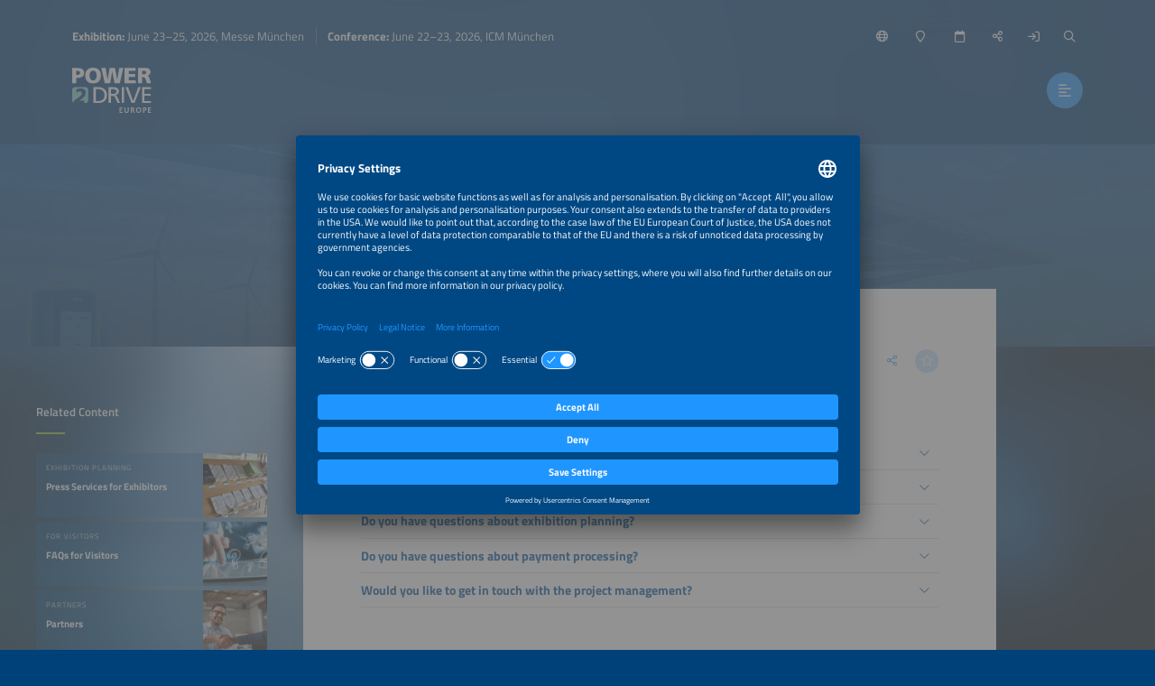

--- FILE ---
content_type: text/html;charset=UTF-8
request_url: https://www.powertodrive.de/contact/exhibitors
body_size: 13057
content:
<!DOCTYPE html>
<html lang="en">
	<head data-method="GET">
		<meta charset="UTF-8">
		
		<link rel="alternate" href="/kontakt/aussteller?lang=de" hreflang="de" />
		<title>Contact for exhibitors</title>
		
		
		<meta name="viewport" content="width=device-width, user-scalable=no, initial-scale=1.0, maximum-scale=1.0, minimum-scale=1.0">
		<meta http-equiv="X-UA-Compatible" content="ie=edge">
		
		<meta name="title" content="Your contacts at a glance">
		
		
		
		<meta name="robots" content="noindex, follow">
		
		<link rel="canonical" href="https://www.thesmartere.de/contact/exhibitors">
		
		<meta property="og:url" content="https://www.powertodrive.de/contact/exhibitors" />
		<meta property="og:type" content="website" />
		<meta property="og:title" content="Your contacts at a glance" />
		
		<meta property="og:image" content="https://www.powertodrive.de/media/image/692d70df1e1e582c1e29bc34/750" />
		<meta property="og:locale" content="en" />
		
		<link rel="shortcut icon" href="/favicon.ico" type="image/x-icon; charset=binary" />
		<link rel="icon" href="/favicon.ico" type="image/x-icon; charset=binary" />
		
		<link rel="stylesheet" type="text/css" href="/vendor/fontawesome-pro-6.4.2-web/css/all.min.css" />
		<link rel="stylesheet" type="text/css" href="/webjars/datetimepicker/build/jquery.datetimepicker.min.css" />
		<link rel="stylesheet" type="text/css" href="/webjars/toastify-js/1.12.0/src/toastify.css" />
		
		
		
				
		
		
		<link rel="stylesheet" type="text/css" href="/css/5f53aae736053c166b3950f9.css" />
		
		
		
		
		
		
		
		
		
		
		
		
		<script src="/js/vendor.js"></script>
		<script src="/wc/js/default.js" ></script>
		
		
		
		
		
		
		
		
		
		
		
		
		
		
		
		
		
		
		
		
		
		
		
		
		
		<script src="/js/all.js"></script>
		
		<script src="/vendor/friendly-captcha/widget.module.min.js" async defer></script>
		<script src="/vendor/friendly-captcha/widget.min.js" async defer></script>
		
		
		
		<link rel="preconnect" href="//api.usercentrics.eu">
		<link rel="preconnect" href="//privacy-proxy.usercentrics.eu">
		<link rel="preload" href="//app.usercentrics.eu/browser-ui/latest/loader.js" as="script">
		<link rel="preload" href="//privacy-proxy.usercentrics.eu/latest/uc-block.bundle.js" as="script">
		<script id="usercentrics-cmp" data-settings-id="Exj7mVtGNucoFP" src="https://app.usercentrics.eu/browser-ui/latest/loader.js" async></script>
		<script type="application/javascript" src="https://privacy-proxy.usercentrics.eu/latest/uc-block.bundle.js"></script>
		<script>
			uc.deactivateBlocking([ '87JYasXPF' ]);
		</script>
	
		
		
		<!-- Google Tag Manager -->
<script>(function(w,d,s,l,i){w[l]=w[l]||[];w[l].push({'gtm.start':
new Date().getTime(),event:'gtm.js'});var f=d.getElementsByTagName(s)[0],
j=d.createElement(s),dl=l!='dataLayer'?'&l='+l:'';j.async=true;j.src=
'https://www.googletagmanager.com/gtm.js?id='+i+dl;f.parentNode.insertBefore(j,f);
})(window,document,'script','dataLayer','GTM-N2SCGXC');</script>
<!-- End Google Tag Manager --> 
	
		
		
		<script>
  (function (sCDN, sCDNProject, sCDNWorkspace, sCDNVers) {
    if (
      window.localStorage !== null &&
      typeof window.localStorage === "object" &&
      typeof window.localStorage.getItem === "function" &&
      window.sessionStorage !== null &&
      typeof window.sessionStorage === "object" &&
      typeof window.sessionStorage.getItem === "function"
    ) {
      sCDNVers =
        window.sessionStorage.getItem("jts_preview_version") ||
        window.localStorage.getItem("jts_preview_version") ||
        sCDNVers;
    }
    window.jentis = window.jentis || {};
    window.jentis.config = window.jentis.config || {};
    window.jentis.config.frontend = window.jentis.config.frontend || {};
    window.jentis.config.frontend.cdnhost =
      sCDN + "/get/" + sCDNWorkspace + "/web/" + sCDNVers + "/";
    window.jentis.config.frontend.vers = sCDNVers;
    window.jentis.config.frontend.env = sCDNWorkspace;
    window.jentis.config.frontend.project = sCDNProject;
    window._jts = window._jts || [];
    var f = document.getElementsByTagName("script")[0];
    var j = document.createElement("script");
    j.async = true;
    j.src = window.jentis.config.frontend.cdnhost + "rjsn8r.js";
    f.parentNode.insertBefore(j, f);
  })("https://pyhyy3.powertodrive.de","powertodrive-de","live", "_");

  _jts.push({ track: "pageview" });
  _jts.push({ track: "submit" });
</script> 
	
	</head>
	
	<body style="background-image:url(/wc/website/background);"
		data-website="5f53aae736053c166b3950f9"
		data-gtm-id="GTM-5PFFDHQ"
		data-onboarding-url="/login/onboarding"
		data-onboarding-init="false"
		data-favourites-size="0"
		data-favourites-size-current-size="0">
		
		
		
		<!-- Google Tag Manager (noscript) -->
<noscript><iframe src="https://www.googletagmanager.com/ns.html?id=GTM-N2SCGXC"
height="0" width="0" style="display:none;visibility:hidden"></iframe></noscript>
<!-- End Google Tag Manager (noscript) --> 
	
		<div class="context-sensitivity"></div>
		
			<header class="header sticky sticky-visible">
			
			<div class="data">
				
			<ul class="inline nomargin slogan hidden-sticky">
				<li><b>Exhibition:</b> June 23–25, 2026, Messe München</li>
				<li><b>Conference:</b> June 22–23, 2026, ICM München</li>
			</ul>
		
				
			<ul class="inline nomargin service-nav">
				
				<li class="service-nav-language">
					<a href="#" data-href="/servicenav/language/content/5fcf30a59f564876b130519f" title="Change Language"><i class="far fa-globe"></i><span class="hidden-sticky">English</span></a>
				</li>
				
				
				<li class="service-nav-venue">
					<a href="#" data-href="/servicenav/venue" title="Venue"><i class="far fa-map-marker"></i><span class="hidden-sticky">Venue</span></a>
				</li>
				<li class="service-nav-date">
					<a href="#" data-href="/servicenav/date" title="Date"><i class="far fa-calendar"></i><span class="hidden-sticky">Date</span></a>
				</li>
				<li class="service-nav-share">
					<a href="#" data-href="/servicenav/share/content/5fcf30a59f564876b130519f" title="Share"><i class="far fa-share-alt"></i><span class="hidden-sticky">Share</span></a>
				</li>
				
				<li class="service-nav-separator service-nav-login">
					<a href="/login" title="Login"><i class="far fa-sign-in"></i><span class="hidden-sticky">Login</span></a>
				</li>
				
				<li class="service-nav-separator service-nav-search">
					<a href="#" data-href="/servicenav/fulltextsearch" title="Search"><i class="far fa-search"></i><span class="hidden-sticky">Search</span></a>
				</li>
				<li class="service-nav-partof">
					<img src="/wc/website/logo/partof" alt="" />
				</li>
			</ul>
		
				
			<div class="logo">
				<a href="/home"><img src="/wc/website/logo" alt="" /></a>
			</div>
		
				<nav class="main-nav-container">
					
			<ul class="inline nomargin main-nav">
				<li class="has-sub">
					<a href="/for-visitors">For Visitors</a>
					<div class="sub">
						<div class="sub-data">
							<div class="sub-info">
								<p>Find everything you need to organize your visit of Power2Drive Europe.</p>
								<a href="/tl/for-visitors" class="btn">For Visitors</a>
							</div>
							<div class="sub-nav">
								<div class="sub-section-container">
									
			<div class="sub-section self">
				<p><a href="/for-visitors"><span>For Visitors</span><i class="fal fa-arrow-right"></i></a></p>
			</div>
			<div class="sub-section has-sub">
				
				<p><a href="/tl/for-visitors"><span>Exhibition</span><i class="fal fa-arrow-right"></i></a></p>
				<ul class="unstyled nomargin">
					<li>
						<a href="/exhibition-quick-facts">Exhibition Quick Facts<i class="fal fa-arrow-right"></i></a>
					</li>
					<li>
						<a href="/exhibitorlist">Exhibitor List<i class="fal fa-arrow-right"></i></a>
					</li>
					<li>
						<a href="/exhibition-segments">Exhibition Segments<i class="fal fa-arrow-right"></i></a>
					</li>
					<li>
						<a href="/parallel-events">Parallel Events<i class="fal fa-arrow-right"></i></a>
					</li>
					<li>
						<a href="/partners">Partners<i class="fal fa-arrow-right"></i></a>
					</li>
					<li>
						<a href="/home#s68e3d1e7e40c0d258a0dcbce">Sponsors<i class="fal fa-arrow-right"></i></a>
					</li>
					<li>
						<a href="/sustainability/for-visitors">Sustainability<i class="fal fa-arrow-right"></i></a>
					</li>
				</ul>
			</div>
			<div class="sub-section has-sub">
				<p class="no-link">Organization</p>
				
				<ul class="unstyled nomargin">
					<li>
						<a href="/exhibition-halls">Exhibition Site Plan<i class="fal fa-arrow-right"></i></a>
					</li>
					<li>
						<a href="/tickets">Tickets<i class="fal fa-arrow-right"></i></a>
					</li>
					<li>
						<a href="/delegation-service">Delegations<i class="fal fa-arrow-right"></i></a>
					</li>
					<li>
						<a href="/for-visitors/faq">Visitors FAQ<i class="fal fa-arrow-right"></i></a>
					</li>
					<li>
						<a href="/travel-services">Travel Services<i class="fal fa-arrow-right"></i></a>
					</li>
				</ul>
			</div>
			<div class="sub-section has-sub">
				
				<p><a href="/accompanying-program"><span>Accompanying Program</span><i class="fal fa-arrow-right"></i></a></p>
				<ul class="unstyled nomargin">
					<li>
						<a href="/accompanying-program/power-to-drive-forum">Power2Drive Forum<i class="fal fa-arrow-right"></i></a>
					</li>
					<li>
						<a href="/accompanying-program/the-smarter-e-forum">The smarter E Forum<i class="fal fa-arrow-right"></i></a>
					</li>
					<li>
						<a href="/accompanying-program/special-exhibit-renewables-24-7">Special Exhibit Renewables 24/7<i class="fal fa-arrow-right"></i></a>
					</li>
					<li>
						<a href="/accompanying-program/bidirectional-charging">The Bidirectional Zone<i class="fal fa-arrow-right"></i></a>
					</li>
					<li>
						<a href="/accompanying-program/test-drive">Test Drive<i class="fal fa-arrow-right"></i></a>
					</li>
					<li>
						<a href="/accompanying-program/award-ceremony">AWARD Ceremony<i class="fal fa-arrow-right"></i></a>
					</li>
				</ul>
			</div>
			<div class="sub-section has-sub">
				<p class="no-link">Topics</p>
				
				<ul class="unstyled nomargin">
					<li>
						<a href="/for-visitors/interbattery-showcase">Battery Production<i class="fal fa-arrow-right"></i></a>
					</li>
					<li>
						<a href="/for-visitors/solar-storage-emobility-smartly-combined">Solar, Storage &amp; E-mobility<i class="fal fa-arrow-right"></i></a>
					</li>
					<li>
						<a href="/for-visitors/utilities">Utilities<i class="fal fa-arrow-right"></i></a>
					</li>
					<li>
						<a href="/for-visitors/start-ups">Start-ups<i class="fal fa-arrow-right"></i></a>
					</li>
				</ul>
			</div>
			<div class="sub-section has-sub">
				<p class="no-link">Services</p>
				
				<ul class="unstyled nomargin">
					<li>
						<a href="/tl/the-smarter-e-job-portal">Online Job Portal<i class="fal fa-arrow-right"></i></a>
					</li>
					<li>
						<a href="/about-the-smarter-e-digital">The smarter E Digital<i class="fal fa-arrow-right"></i></a>
					</li>
				</ul>
			</div>
		
								</div>
								
							</div>
						</div>
					</div>
				</li>
				<li class="has-sub">
					<a href="/conference">Conference</a>
					<div class="sub">
						<div class="sub-data">
							<div class="sub-info">
								<p>Discover the conference program and organize your participation.</p>
								<a href="/tl/conference" class="btn">Conference</a>
							</div>
							<div class="sub-nav">
								<div class="sub-section-container">
									
			<div class="sub-section self">
				<p><a href="/conference"><span>Conference</span><i class="fal fa-arrow-right"></i></a></p>
			</div>
			<div class="sub-section has-sub">
				
				<p><a href="/tl/conference"><span>Conference</span><i class="fal fa-arrow-right"></i></a></p>
				<ul class="unstyled nomargin">
					<li>
						<a href="/conference-quick-facts">Conference Quick Facts<i class="fal fa-arrow-right"></i></a>
					</li>
					<li>
						<a href="/four-conferences-one-ticket">Parallel Events<i class="fal fa-arrow-right"></i></a>
					</li>
					<li>
						<a href="/conference/committee">Conference Committee<i class="fal fa-arrow-right"></i></a>
					</li>
				</ul>
			</div>
			<div class="sub-section has-sub">
				<p class="no-link">Program</p>
				
				<ul class="unstyled nomargin">
					<li>
						<a href="/conference/call-for-abstracts">Call for Abstracts<i class="fal fa-arrow-right"></i></a>
					</li>
					<li>
						<a href="/conference-program-available-soon">Conference Program<i class="fal fa-arrow-right"></i></a>
					</li>
					<li>
						<a href="/accompanying-program/award-ceremony">AWARD Ceremony<i class="fal fa-arrow-right"></i></a>
					</li>
					<li>
						<a href="/accompanying-program/side-event-midsummer-bbq">Midsummer BBQ<i class="fal fa-arrow-right"></i></a>
					</li>
				</ul>
			</div>
			<div class="sub-section has-sub">
				<p class="no-link">Organization</p>
				
				<ul class="unstyled nomargin">
					<li>
						<a href="/ticketshop-closed?lang=en#rebc073a97e74">Tickets<i class="fal fa-arrow-right"></i></a>
					</li>
					<li>
						<a href="/travel-services">Travel Services<i class="fal fa-arrow-right"></i></a>
					</li>
				</ul>
			</div>
		
								</div>
								
							</div>
						</div>
					</div>
				</li>
				<li class="has-sub">
					<a href="/for-exhibitors">For Exhibitors</a>
					<div class="sub">
						<div class="sub-data">
							<div class="sub-info">
								<p>Everything you need for a successful exhibition participation – from application options to organizing and planning your exhibition appearance.</p>
								<a href="/tl/for-exhibitors" class="btn">For Exhibitors</a>
							</div>
							<div class="sub-nav">
								<div class="sub-section-container">
									
			<div class="sub-section self">
				<p><a href="/for-exhibitors"><span>For Exhibitors</span><i class="fal fa-arrow-right"></i></a></p>
			</div>
			<div class="sub-section has-sub">
				<p class="no-link">Exhibition</p>
				
				<ul class="unstyled nomargin">
					<li>
						<a href="/exhibition-quick-facts">Exhibition Quick Facts<i class="fal fa-arrow-right"></i></a>
					</li>
					<li>
						<a href="/exhibition-segments">Exhibition Segments<i class="fal fa-arrow-right"></i></a>
					</li>
					<li>
						<a href="/exhibition-halls">Exhibition Site Plan<i class="fal fa-arrow-right"></i></a>
					</li>
					<li>
						<a href="/parallel-events">Parallel Events<i class="fal fa-arrow-right"></i></a>
					</li>
					<li>
						<a href="/upcoming-exhibition-dates">Preview Exhibition Dates<i class="fal fa-arrow-right"></i></a>
					</li>
					<li>
						<a href="/sustainability/for-exhibitors">Sustainability<i class="fal fa-arrow-right"></i></a>
					</li>
				</ul>
			</div>
			<div class="sub-section has-sub">
				
				<p><a href="/tl/for-exhibitors"><span>Become an Exhibitor</span><i class="fal fa-arrow-right"></i></a></p>
				<ul class="unstyled nomargin">
					<li>
						<a href="/for-exhibitors/application">Application <i class="fal fa-arrow-right"></i></a>
					</li>
					<li>
						<a href="/tl/cost-calculator">Cost Calculator<i class="fal fa-arrow-right"></i></a>
					</li>
					<li>
						<a href="/for-exhibitors/membership-program">Membership Program<i class="fal fa-arrow-right"></i></a>
					</li>
					<li>
						<a href="/become-exhibitor/joint-booths">Joint Booths<i class="fal fa-arrow-right"></i></a>
					</li>
					<li>
						<a href="/for-exhibitors/start-ups">Start-ups<i class="fal fa-arrow-right"></i></a>
					</li>
					<li>
						<a href="/for-exhibitors/test-drive">Test Drive<i class="fal fa-arrow-right"></i></a>
					</li>
				</ul>
			</div>
			<div class="sub-section has-sub">
				
				<p><a href="https://www.powertodrive.de/for-exhibitors#s67d97a6f931c9e177613eb4c"><span>Exhibition Planning</span><i class="fal fa-arrow-right"></i></a></p>
				<ul class="unstyled nomargin">
					<li>
						<a href="/exhibitor-cockpit">Exhibitor Cockpit<i class="fal fa-arrow-right"></i></a>
					</li>
					<li>
						<a href="/for-exhibitors/schedule-checklist">Schedule &amp; Checklist<i class="fal fa-arrow-right"></i></a>
					</li>
					<li>
						<a href="/exhibition-planning/services-and-information">Services &amp; Information<i class="fal fa-arrow-right"></i></a>
					</li>
					<li>
						<a href="/for-exhibitors/faq">Exhibitor FAQ<i class="fal fa-arrow-right"></i></a>
					</li>
					<li>
						<a href="/travel-services">Travel Services<i class="fal fa-arrow-right"></i></a>
					</li>
					<li>
						<a href="/for-exhibitors/solicitation-warning">Solicitation Warning<i class="fal fa-arrow-right"></i></a>
					</li>
				</ul>
			</div>
			<div class="sub-section has-sub">
				<p class="no-link">Exhibition Marketing</p>
				
				<ul class="unstyled nomargin">
					<li>
						<a href="/for-exhibitors/sponsorships-marketing">Sponsorships &amp; Marketing<i class="fal fa-arrow-right"></i></a>
					</li>
					<li>
						<a href="/exhibition-planning/press-services">Press Services<i class="fal fa-arrow-right"></i></a>
					</li>
					<li>
						<a href="/for-exhibitors/job-portal">Publish Job Offers<i class="fal fa-arrow-right"></i></a>
					</li>
				</ul>
			</div>
			<div class="sub-section">
				
				<p><a href="/for-exhibitors/awards"><span>AWARD</span><i class="fal fa-arrow-right"></i></a></p>
				
			</div>
			<div class="sub-section">
				
				<p><a href="/global-events"><span>Global Events</span><i class="fal fa-arrow-right"></i></a></p>
				
			</div>
		
								</div>
								
							</div>
						</div>
					</div>
				</li>
				<li class="has-sub">
					<a href="/news-press">News &amp; Press</a>
					<div class="sub">
						<div class="sub-data">
							<div class="sub-info">
								<p>From market trends and industry news to media assets – we&apos;ve got you covered.</p>
								<a href="/tl/news-press" class="btn">News &amp; Press Area</a>
							</div>
							<div class="sub-nav">
								<div class="sub-section-container">
									
			<div class="sub-section self">
				<p><a href="/news-press"><span>News &amp; Press</span><i class="fal fa-arrow-right"></i></a></p>
			</div>
			<div class="sub-section has-sub">
				
				<p><a href="/press"><span>Press</span><i class="fal fa-arrow-right"></i></a></p>
				<ul class="unstyled nomargin">
					<li>
						<a href="/press-releases">Press Releases<i class="fal fa-arrow-right"></i></a>
					</li>
					<li>
						<a href="/exhibitor-press-kits">Exhibitor Press Kits<i class="fal fa-arrow-right"></i></a>
					</li>
					<li>
						<a href="/press/press-pictures">Press Pictures<i class="fal fa-arrow-right"></i></a>
					</li>
					<li>
						<a href="/press/market-graphics">Market Graphics<i class="fal fa-arrow-right"></i></a>
					</li>
					<li>
						<a href="/post-show-report/download">Post Show Report<i class="fal fa-arrow-right"></i></a>
					</li>
					<li>
						<a href="/press/logos-and-banners">Logos &amp; Banners<i class="fal fa-arrow-right"></i></a>
					</li>
				</ul>
			</div>
			<div class="sub-section has-sub">
				<p class="no-link">Industry Knowledge</p>
				
				<ul class="unstyled nomargin">
					<li>
						<a href="/news">All News<i class="fal fa-arrow-right"></i></a>
					</li>
					<li>
						<a href="/market-trends">Market Trends<i class="fal fa-arrow-right"></i></a>
					</li>
					<li>
						<a target="_blank" 
								href="https://www.thesmartere.com/media-center?query=%7B%22page%22%3A1%2C%22menuPageId%22%3A%22647726ea4f4bde318e08d562%22%2C%22menuPageTypes%22%3A%5B%2264dc5e93fe07b97025237242%22%5D%2C%22mediaCenterContentTypes%22%3A%5B%22PUBLICATION%22%5D%2C%22term%22%3A%22%22%2C%22sortBy%22%3A%22DATE%22%2C%22sortDirection%22%3A%22DESC%22%7D">Publications<i class="fal fa-arrow-right"></i></a>
					</li>
					<li>
						<a href="https://www.powertodrive.de/news-press#s5fc4d5e8c29e06687d5f6e67">Webinars<i class="fal fa-arrow-right"></i></a>
					</li>
					<li>
						<a href="/the-smarter-e-podcast-episodes">Podcast<i class="fal fa-arrow-right"></i></a>
					</li>
				</ul>
			</div>
			<div class="sub-section">
				
				<p><a href="/newsletter-registration"><span>Newsletter</span><i class="fal fa-arrow-right"></i></a></p>
				
			</div>
		
								</div>
								
							</div>
						</div>
					</div>
				</li>
				<li>
					<a href="/the-smarter-e-login">Login Area</a>
					<div class="sub">
						<div class="sub-data">
							<div class="sub-info">
								<p>Save exhibitors and events to your list of favorites, access exclusive content and customize your online experience.</p>
								<a href="/tl/login/overview" class="btn">My Overview</a>
							</div>
							<div class="sub-nav">
								
								
							</div>
						</div>
					</div>
				</li>
			</ul>
		
					<a href="#" class="btn nav-trigger"><i class="far fa-align-left"></i></a>
				</nav>
				
			
		
			</div>
		</header>
			
			<div class="content content-header-detail website-key-visual-header">
			<!--
				Hero image is optional. 
			-->
			<div class="content-header-detail-hero" 
					style="background-image: url(/media/image/5f7ef21fbe097b59484594b2/2000); background-position: 46% 47%;">
				
			</div>
		</div>
			<div class="content content-detail content-detail-default">
				<div class="content-detail-related">
			<div class="content-data">
				
					
			
				<span class="h4">Related Content</span>
				
				<div class="teaser-container teaser-container-condensed teaser-container-related">
					<div class="teaser-slider">
						
							<a href="/exhibition-planning/press-services" 
								class="teaser">
								<div class="teaser-data">
									<div class="teaser-header">
			<div class="teaser-header-intro">
				<span class="h2">Exhibition Planning</span>
				<ul class="inline nomargin teaser-header-icons">
					
					
					
					
					
					
					<li class="teaser-icon-favorite">
						<span class="teaser-link favourite-link btn btn-light favourite-link-unavailable favourite-link-off"
							  data-content-id="620258f46b094d0ddf15c94e" title="Save/Unmark Favorite">
							<i class="fa-star far"></i>
						</span></li>
				</ul>
			</div>
			<span class="h1">Press Services for Exhibitors</span>
		</div>
									<div class="teaser-image lazyload teaser-image-unspecific" data-bg="/media/image/5f993cd3f79baf0c036ff8e4/500"
				style="background-position: 57% 67%;">
			
			

			
		</div>
								</div>
								<div class="teaser-hover">
									<div class="teaser-meta">
			<div class="teaser-meta-base">
				
				
			</div>
			
		</div>
									<div class="teaser-text">
			<div class="teaser-text-base">
				
				<p class="teaser-text-teaser">
					
						The smarter E Europe offers exhibitors various services and opportunities to connect to members of the press.
					
				</p>
				
				
			</div>
			
		</div>
								</div>
								
							</a>
						
						
							<a href="/for-visitors/faq" 
								class="teaser">
								<div class="teaser-data">
									<div class="teaser-header">
			<div class="teaser-header-intro">
				<span class="h2">For Visitors</span>
				<ul class="inline nomargin teaser-header-icons">
					
					
					
					
					
					
					<li class="teaser-icon-favorite">
						<span class="teaser-link favourite-link btn btn-light favourite-link-unavailable favourite-link-off"
							  data-content-id="6482d3b1ed718e2fe99951b4" title="Save/Unmark Favorite">
							<i class="fa-star far"></i>
						</span></li>
				</ul>
			</div>
			<span class="h1">FAQs for Visitors</span>
		</div>
									<div class="teaser-image lazyload teaser-image-unspecific" data-bg="/media/image/5ff70c90dc32863d1f2a02c3/500"
				style="background-position: 50% 50%;">
			
			

			
		</div>
								</div>
								<div class="teaser-hover">
									<div class="teaser-meta">
			<div class="teaser-meta-base">
				
				
			</div>
			
		</div>
									<div class="teaser-text">
			<div class="teaser-text-base">
				
				<p class="teaser-text-teaser">
					
						Frequently asked questions get an answer here. 
					
				</p>
				
				
			</div>
			
		</div>
								</div>
								
							</a>
						
						
							<a href="/partners" 
								class="teaser">
								<div class="teaser-data">
									<div class="teaser-header">
			<div class="teaser-header-intro">
				<span class="h2">Partners</span>
				<ul class="inline nomargin teaser-header-icons">
					
					
					
					
					
					
					<li class="teaser-icon-favorite">
						<span class="teaser-link favourite-link btn btn-light favourite-link-unavailable favourite-link-off"
							  data-content-id="600064a419664b6436ee1177" title="Save/Unmark Favorite">
							<i class="fa-star far"></i>
						</span></li>
				</ul>
			</div>
			<span class="h1">Partners</span>
		</div>
									<div class="teaser-image lazyload teaser-image-unspecific" data-bg="/media/image/5f9ab95d796d492dd74f8e62/500"
				style="background-position: 50% 50%;">
			
			

			
		</div>
								</div>
								<div class="teaser-hover">
									<div class="teaser-meta">
			<div class="teaser-meta-base">
				
				
			</div>
			
		</div>
									<div class="teaser-text">
			<div class="teaser-text-base">
				
				<p class="teaser-text-teaser">
					
						We would like to sincerely thank the following companies for their support.
					
				</p>
				
				
			</div>
			
		</div>
								</div>
								
							</a>
						
						
							<a href="/upcoming-exhibition-dates" 
								class="teaser">
								<div class="teaser-data">
									<div class="teaser-header">
			<div class="teaser-header-intro">
				<span class="h2">Exhibition Info</span>
				<ul class="inline nomargin teaser-header-icons">
					
					
					
					
					
					
					<li class="teaser-icon-favorite">
						<span class="teaser-link favourite-link btn btn-light favourite-link-unavailable favourite-link-off"
							  data-content-id="5fad4b7a50042152f68cdaf7" title="Save/Unmark Favorite">
							<i class="fa-star far"></i>
						</span></li>
				</ul>
			</div>
			<span class="h1">Future Exhibition Dates </span>
		</div>
									<div class="teaser-image lazyload teaser-image-unspecific" data-bg="/media/image/5f928170b8b3c61e8312410d/500"
				style="background-position: 50% 50%;">
			
			

			
		</div>
								</div>
								<div class="teaser-hover">
									<div class="teaser-meta">
			<div class="teaser-meta-base">
				
				
			</div>
			
		</div>
									<div class="teaser-text">
			<div class="teaser-text-base">
				
				<p class="teaser-text-teaser">
					
						Here you will find the exhibition dates of the next years.
					
				</p>
				
				
			</div>
			
		</div>
								</div>
								
							</a>
						
						
							<a href="/news/exhibitor-releases" 
								class="teaser">
								<div class="teaser-data">
									<div class="teaser-header">
			<div class="teaser-header-intro">
				<span class="h2">Industry Insights</span>
				<ul class="inline nomargin teaser-header-icons">
					
					
					
					
					
					
					<li class="teaser-icon-favorite">
						<span class="teaser-link favourite-link btn btn-light favourite-link-unavailable favourite-link-off"
							  data-content-id="5fbd27c8b1d412675fce32dd" title="Save/Unmark Favorite">
							<i class="fa-star far"></i>
						</span></li>
				</ul>
			</div>
			<span class="h1">Exhibitor News &amp; Press Releases</span>
		</div>
									<div class="teaser-image lazyload teaser-image-unspecific" data-bg="/media/image/6306289a8f43a63af33d5036/500"
				style="background-position: 76% 76%;">
			
			

			
		</div>
								</div>
								<div class="teaser-hover">
									<div class="teaser-meta">
			<div class="teaser-meta-base">
				
				
			</div>
			
		</div>
									<div class="teaser-text">
			<div class="teaser-text-base">
				
				<p class="teaser-text-teaser">
					
						Get all the important news with the press releases from exhibitors of The smarter E Europe.
					
				</p>
				
				
			</div>
			
		</div>
								</div>
								
							</a>
						
						
							<a href="/parallel-events" 
								class="teaser">
								<div class="teaser-data">
									<div class="teaser-header">
			<div class="teaser-header-intro">
				<span class="h2">Event Info</span>
				<ul class="inline nomargin teaser-header-icons">
					
					
					
					
					
					
					<li class="teaser-icon-favorite">
						<span class="teaser-link favourite-link btn btn-light favourite-link-unavailable favourite-link-off"
							  data-content-id="5f621b443787fa6a7f35dd53" title="Save/Unmark Favorite">
							<i class="fa-star far"></i>
						</span></li>
				</ul>
			</div>
			<span class="h1">Parallel Events of The smarter E Europe</span>
		</div>
									<div class="teaser-image lazyload teaser-image-unspecific" data-bg="/media/image/65f4045bacdc7d7bea6ce55c/500"
				style="background-position: 51% 42%;">
			
			

			
		</div>
								</div>
								<div class="teaser-hover">
									<div class="teaser-meta">
			<div class="teaser-meta-base">
				
				
			</div>
			
		</div>
									<div class="teaser-text">
			<div class="teaser-text-base">
				
				<p class="teaser-text-teaser">
					
						The smarter E Europe is bringing together four exhibitions and conferences 
					
				</p>
				
				
			</div>
			
		</div>
								</div>
								
							</a>
						
					</div>
					<a href="#" class="teaser-nav teaser-nav-prev"><i class="far fa-chevron-left"></i></a>
					<a href="#" class="teaser-nav teaser-nav-next"><i class="far fa-chevron-right"></i></a>
				</div>
			
		
				
				
			
		
				
				
				
					
			
		
				
				
			
		
			</div>
		</div>
				<div class="content-detail-main">
			
			<div class="content-data">
				
			<div class="content-data-headline">
				
				<h1>Your contacts at a glance</h1>
				<ul class="inline nomargin content-data-headline-icons">
					
					
					
					
					<li class="service-nav-share"><a href="/servicenav/share/content/5fcf30a59f564876b130519f" title="Share this page" class="icon-btn icon-btn-transparent">
						<i class="fal fa-share-alt"></i>
					</a></li>
					<li><a href="#" class="favourite-link icon-btn icon-btn-light favourite-link-unavailable favourite-link-off"
								data-content-id="5fcf30a59f564876b130519f" title="Save/Unmark Favorite"> 
						<i class="fa-star far">
					</i></a></li>
				</ul>
			</div>
			
		
				
		
		
		
		<div class="accordion">
 <div class="accordion-section">
  <div class="accordion-section-headline">
   <span id="r83984d1a7f8f" class="h4 headline-link">Would you like to book a booth?</span>
  </div> 
  <div class="accordion-section-data">
   <p>
		
		
			<div class="contact-internal">
				<div class="contact-internal-item">
					<div class="contact-internal-data">
						<span class="h3">Ms Kristin A. Merz &amp; Sales Team</span>
						<p></p>
						<table class="condensed unstyled">
							<tbody>
								<tr>
									<td>Phone</td>
									<td><a href="tel:+49 7231 58598-299">+49 7231 58598-299</a></td>
								</tr>
								
								<tr>
									<td>Email</td>
									<td><a href="mailto:merz@solarpromotion.com">merz@solarpromotion.com</a></td>
								</tr>
							</tbody>
						</table>
					</div>
					<ul class="inline contact-internal-images">
						<li class="contact-internal-image-company" style="background-image: url(/img/is.svg);display: none;"></li>
						<li class="contact-internal-image-person" style="background-image: url(/media/image/610914bfd58fc722c6534bf2/500); background-position: 47% 39%;"></li>
					</ul>
				</div>
			</div>
		
		
		</p>
   <p>You can also use our 
		
		<a title="Cost Calculator"
				href="/tl/cost-calculator"><span>Cost Calculator</span></a>
		
		 to identify the potential of your participation. In just 5 steps you can determine the necessary costs of your appearance.</p>
  </div>
 </div>
 <div class="accordion-section">
  <div class="accordion-section-headline">
   <span id="r0233f18c9cb8" class="h4 headline-link">Would you like to find out about sponsorship and marketing opportunities?</span>
  </div> 
  <div class="accordion-section-data">
   <p>We offer numerous opportunities to make promising contacts before, during and after The smarter E Europe. All sponsoring and marketing opportunities for the exhibitions and conferences are summarized in our 
		
		<a target="_blank" title="sponsoring and marketing overview"
				href="https://www.thesmartere.de/for-exhibitors/sponsorships-marketing"><span>sponsoring and marketing overview</span></a>
		
		.</p>
   <p>We would also be happy to put together a customized package according to your wishes.</p>
   <p>
		
		
			<div class="contact-internal">
				<div class="contact-internal-item">
					<div class="contact-internal-data">
						<span class="h3">Ms Kristin A. Merz &amp; Sales Team</span>
						<p></p>
						<table class="condensed unstyled">
							<tbody>
								<tr>
									<td>Phone</td>
									<td><a href="tel:+49 7231 58598-299">+49 7231 58598-299</a></td>
								</tr>
								
								<tr>
									<td>Email</td>
									<td><a href="mailto:merz@solarpromotion.com">merz@solarpromotion.com</a></td>
								</tr>
							</tbody>
						</table>
					</div>
					<ul class="inline contact-internal-images">
						<li class="contact-internal-image-company" style="background-image: url(/img/is.svg);display: none;"></li>
						<li class="contact-internal-image-person" style="background-image: url(/media/image/610914bfd58fc722c6534bf2/500); background-position: 47% 39%;"></li>
					</ul>
				</div>
			</div>
		
		
		</p>
  </div>
 </div>
 <div class="accordion-section">
  <div class="accordion-section-headline">
   <span id="r20b30963ea15" class="h4 headline-link">Do you have questions about exhibition planning?</span>
  </div> 
  <div class="accordion-section-data">
   <p>
		
		
			<div class="contact-internal">
				<div class="contact-internal-item">
					<div class="contact-internal-data">
						<span class="h3">Exhibitor service – Freiburg Wirtschaft Touristik und Messe GmbH &amp; Co. KG</span>
						<p></p>
						<table class="condensed unstyled">
							<tbody>
								<tr>
									<td>Phone</td>
									<td><a href="tel:+49 761 3881-3700">+49 761 3881-3700</a></td>
								</tr>
								
								<tr>
									<td>Email</td>
									<td><a href="mailto:thesmartere@fwtm.de">thesmartere@fwtm.de</a></td>
								</tr>
							</tbody>
						</table>
					</div>
					<ul class="inline contact-internal-images">
						<li class="contact-internal-image-company" style="background-image: url(/img/is.svg);display: none;"></li>
						
					</ul>
				</div>
			</div>
		
		
		</p>
   <p>
		
		
			<div class="contact-internal">
				<div class="contact-internal-item">
					<div class="contact-internal-data">
						<span class="h3">Technical service TAS2 – Floor plans with utility connections, booth construction approval</span>
						<p></p>
						<table class="condensed unstyled">
							<tbody>
								<tr>
									<td>Phone</td>
									<td><a href="tel:+49 89 9492 2068">+49 89 9492 2068</a></td>
								</tr>
								<tr>
									<td>Fax</td>
									<td>+49 89 9492 1139</td>
								</tr>
								<tr>
									<td>Email</td>
									<td><a href="mailto:tas2@messe-muenchen.de">tas2@messe-muenchen.de</a></td>
								</tr>
							</tbody>
						</table>
					</div>
					<ul class="inline contact-internal-images">
						<li class="contact-internal-image-company" style="background-image: url(/img/is.svg);display: none;"></li>
						
					</ul>
				</div>
			</div>
		
		
		</p>
  </div>
 </div>
 <div class="accordion-section">
  <div class="accordion-section-headline">
   <span id="r892489a238b1" class="h4 headline-link">Do you have questions about payment processing?</span>
  </div> 
  <div class="accordion-section-data">
   <p>
		
		
			<div class="contact-internal">
				<div class="contact-internal-item">
					<div class="contact-internal-data">
						<span class="h3">Ms Dzenita Delalic </span>
						<p>Accounts Department </p>
						<table class="condensed unstyled">
							<tbody>
								<tr>
									<td>Phone</td>
									<td><a href="tel:+49 761 3881-1329">+49 761 3881-1329</a></td>
								</tr>
								
								<tr>
									<td>Email</td>
									<td><a href="mailto:dzenita.delalic@fwtm.de">dzenita.delalic@fwtm.de</a></td>
								</tr>
							</tbody>
						</table>
					</div>
					<ul class="inline contact-internal-images">
						<li class="contact-internal-image-company" style="background-image: url(/img/is.svg);display: none;"></li>
						
					</ul>
				</div>
			</div>
		
		
		</p>
  </div>
 </div>
 <div class="accordion-section">
  <div class="accordion-section-headline">
   <span id="r1585345d022d" class="h4 headline-link">Would you like to get in touch with the project management?</span>
  </div> 
  <div class="accordion-section-data">
   <p>
		
		
			<div class="contact-internal">
				<div class="contact-internal-item">
					<div class="contact-internal-data">
						<span class="h3">Mr Horst Dufner</span>
						<p>Project Manager</p>
						<table class="condensed unstyled">
							<tbody>
								<tr>
									<td>Phone</td>
									<td><a href="tel: +49 7231 58598-0"> +49 7231 58598-0</a></td>
								</tr>
								
								<tr>
									<td>Email</td>
									<td><a href="mailto:dufner@solarpromotion.com">dufner@solarpromotion.com</a></td>
								</tr>
							</tbody>
						</table>
					</div>
					<ul class="inline contact-internal-images">
						<li class="contact-internal-image-company" style="background-image: url(/img/is.svg);display: none;"></li>
						<li class="contact-internal-image-person" style="background-image: url(/media/image/642ec4cefdb9cb3cbe7c7404/500); background-position: 46% 41%;"></li>
					</ul>
				</div>
			</div>
		
		
		</p>
   <p>
		
		
			<div class="contact-internal">
				<div class="contact-internal-item">
					<div class="contact-internal-data">
						<span class="h3">Ms Christine Kaufmann</span>
						<p>Project Manager</p>
						<table class="condensed unstyled">
							<tbody>
								<tr>
									<td>Phone</td>
									<td><a href="tel:+49 761 3881-3700">+49 761 3881-3700</a></td>
								</tr>
								
								<tr>
									<td>Email</td>
									<td><a href="mailto:christine.kaufmann@fwtm.de">christine.kaufmann@fwtm.de</a></td>
								</tr>
							</tbody>
						</table>
					</div>
					<ul class="inline contact-internal-images">
						<li class="contact-internal-image-company" style="background-image: url(/img/is.svg);display: none;"></li>
						<li class="contact-internal-image-person" style="background-image: url(/media/image/5f561e124fbfef51022f9b49/500); background-position: 50% 36%;"></li>
					</ul>
				</div>
			</div>
		
		
		</p>
  </div>
 </div>
</div>
<h3 id="r72db73cc90f3" class="headline-link">Our representatives abroad</h3>
<p>If your company is based in one of the following countries, please contact our representative.</p>
<div class="accordion">
 <div class="accordion-section">
  <div class="accordion-section-headline">
   <span id="r25e14926f74d" class="h4 headline-link">China &amp; Hongkong</span>
  </div> 
  <div class="accordion-section-data">
   <p>
		
		
			<div class="contact-international">
				<div class="contact-international-data">
					<div class="contact-international-person">
						<span class="h4">Ms Ao Min</span>
						<table class="condensed unstyled">
							<tbody>
								<tr>
									<td>Phone</td>
									<td><a href="tel:+86 10 8460-0400">+86 10 8460-0400</a></td>
								</tr>
								<tr>
									<td>Fax</td>
									<td>+86 10 8460-0394</td>
								</tr>
								<tr>
									<td>Email</td>
									<td><a href="mailto:china@thesmartere.com">china@thesmartere.com</a></td>
								</tr>
							</tbody>
						</table>
					</div>
					<div class="contact-international-company">
						<span class="h4">CIEC Haihua International Exhibition Co.,Ltd.</span>
						<table class="condensed unstyled">
							<tbody>
								<tr>
									<td>CIEC Haihua International Exhibition Co.,Ltd.</td>
								</tr>
								<tr>
									<td>6 Beisanhuan Road</td>
								</tr>
								<tr>
									<td>Beijing 100028</td>
								</tr>
								<tr>
									<td>China</td>
								</tr>
								<tr>
									<td><a href="http://www.ciec-haihua.com.cn" target="_blank">http://www.ciec-haihua.com.cn</a></td>
								</tr>
							</tbody>
						</table>
					</div>
				</div>
			</div>
		
		
		</p>
  </div>
 </div>
 <div class="accordion-section">
  <div class="accordion-section-headline">
   <span id="r9a59cf371dd3" class="h4 headline-link">Greece &amp; Cyprus</span>
  </div> 
  <div class="accordion-section-data">
   <p>
		
		
			<div class="contact-international">
				<div class="contact-international-data">
					<div class="contact-international-person">
						<span class="h4">Ms Villy Kefala</span>
						<table class="condensed unstyled">
							<tbody>
								<tr>
									<td>Phone</td>
									<td><a href="tel:+30 210 6419-018">+30 210 6419-018</a></td>
								</tr>
								<tr>
									<td>Fax</td>
									<td>+30 210 6445-175</td>
								</tr>
								<tr>
									<td>Email</td>
									<td><a href="mailto:greece@thesmartere.com">greece@thesmartere.com</a></td>
								</tr>
							</tbody>
						</table>
					</div>
					<div class="contact-international-company">
						<span class="h4">German-Hellenic Chamber of Industry and Commerce</span>
						<table class="condensed unstyled">
							<tbody>
								<tr>
									<td>German-Hellenic Chamber of Industry and Commerce</td>
								</tr>
								<tr>
									<td>Dorileou 10-12</td>
								</tr>
								<tr>
									<td>115 21 Athens</td>
								</tr>
								<tr>
									<td>Greece</td>
								</tr>
								<tr>
									<td><a href="https://www.german-chamber.gr" target="_blank">https://www.german-chamber.gr</a></td>
								</tr>
							</tbody>
						</table>
					</div>
				</div>
			</div>
		
		
		</p>
  </div>
 </div>
 <div class="accordion-section">
  <div class="accordion-section-headline">
   <span id="r77b538c1967f" class="h4 headline-link">India</span>
  </div> 
  <div class="accordion-section-data">
   <p>
		
		
			<div class="contact-international">
				<div class="contact-international-data">
					<div class="contact-international-person">
						<span class="h4">Mr Robin Fernandes</span>
						<table class="condensed unstyled">
							<tbody>
								<tr>
									<td>Phone</td>
									<td><a href="tel:+91 22 4255 4705">+91 22 4255 4705</a></td>
								</tr>
								<tr>
									<td>Fax</td>
									<td>+91 22 4255-4719</td>
								</tr>
								<tr>
									<td>Email</td>
									<td><a href="mailto:india@thesmartere.com">india@thesmartere.com</a></td>
								</tr>
							</tbody>
						</table>
					</div>
					<div class="contact-international-company">
						<span class="h4">Messe Muenchen India Pvt. Ltd.</span>
						<table class="condensed unstyled">
							<tbody>
								<tr>
									<td>Messe Muenchen India Pvt. Ltd.</td>
								</tr>
								<tr>
									<td>Unit No. 1271, Solitaire Corporate Park, 7th Floor, Building No.12, 167, Guru Hargovindji Marg, Andheri – Ghatkopar Link Road</td>
								</tr>
								<tr>
									<td>Andheri (East), Mumbai – 400 093</td>
								</tr>
								<tr>
									<td>India</td>
								</tr>
								<tr>
									<td><a href="https://www.mm-india.in" target="_blank">https://www.mm-india.in</a></td>
								</tr>
							</tbody>
						</table>
					</div>
				</div>
			</div>
		
		
		</p>
  </div>
 </div>
 <div class="accordion-section">
  <div class="accordion-section-headline">
   <span id="r27e5b90824ee" class="h4 headline-link">Italy</span>
  </div> 
  <div class="accordion-section-data">
   <p>
		
		
			<div class="contact-international">
				<div class="contact-international-data">
					<div class="contact-international-person">
						<span class="h4">Mr Davide Galli</span>
						<table class="condensed unstyled">
							<tbody>
								<tr>
									<td>Phone</td>
									<td><a href="tel:+39 02 4070-8301">+39 02 4070-8301</a></td>
								</tr>
								<tr>
									<td>Fax</td>
									<td>+39 02 8736-9039</td>
								</tr>
								<tr>
									<td>Email</td>
									<td><a href="mailto:italy@thesmartere.com">italy@thesmartere.com</a></td>
								</tr>
							</tbody>
						</table>
					</div>
					<div class="contact-international-company">
						<span class="h4">MONACOFIERE</span>
						<table class="condensed unstyled">
							<tbody>
								<tr>
									<td>MONACOFIERE</td>
								</tr>
								<tr>
									<td>Via Bernardo Rucellai, 10</td>
								</tr>
								<tr>
									<td>20126 Milan</td>
								</tr>
								<tr>
									<td>Italy</td>
								</tr>
								<tr>
									<td><a href="https://www.monacofiere.com" target="_blank">https://www.monacofiere.com</a></td>
								</tr>
							</tbody>
						</table>
					</div>
				</div>
			</div>
		
		
		</p>
  </div>
 </div>
 <div class="accordion-section">
  <div class="accordion-section-headline">
   <span id="rfd094232f8ba" class="h4 headline-link">South Korea</span>
  </div> 
  <div class="accordion-section-data">
   <p>
		
		
			<div class="contact-international">
				<div class="contact-international-data">
					<div class="contact-international-person">
						<span class="h4">Ms Jeongwon Lee</span>
						<table class="condensed unstyled">
							<tbody>
								<tr>
									<td>Phone</td>
									<td><a href="tel:+82 2 37804-692">+82 2 37804-692</a></td>
								</tr>
								<tr>
									<td>Fax</td>
									<td>+82 2 37804-637</td>
								</tr>
								<tr>
									<td>Email</td>
									<td><a href="mailto:southkorea@thesmartere.com">southkorea@thesmartere.com</a></td>
								</tr>
							</tbody>
						</table>
					</div>
					<div class="contact-international-company">
						<span class="h4">Korean-German Chamber of Commerce and Industry</span>
						<table class="condensed unstyled">
							<tbody>
								<tr>
									<td>Korean-German Chamber of Commerce and Industry</td>
								</tr>
								<tr>
									<td>41-7, Jahamun-ro 24-gil, Jongno-gu</td>
								</tr>
								<tr>
									<td>Seoul, 03042</td>
								</tr>
								<tr>
									<td>South Korea</td>
								</tr>
								<tr>
									<td><a href="https://korea.ahk.de/en/" target="_blank">https://korea.ahk.de/en/</a></td>
								</tr>
							</tbody>
						</table>
					</div>
				</div>
			</div>
		
		
		</p>
  </div>
 </div>
 <div class="accordion-section">
  <div class="accordion-section-headline">
   <span id="r154096c5a6aa" class="h4 headline-link">Switzerland</span>
  </div> 
  <div class="accordion-section-data">
   <p>
		
		
			<div class="contact-international">
				<div class="contact-international-data">
					<div class="contact-international-person">
						<span class="h4">Mr Roberto Arconzo</span>
						<table class="condensed unstyled">
							<tbody>
								<tr>
									<td>Phone</td>
									<td><a href="tel:+41 44 350 36 02">+41 44 350 36 02</a></td>
								</tr>
								<tr>
									<td>Fax</td>
									<td>+41 44 350 27 94</td>
								</tr>
								<tr>
									<td>Email</td>
									<td><a href="mailto:switzerland@thesmartere.com">switzerland@thesmartere.com</a></td>
								</tr>
							</tbody>
						</table>
					</div>
					<div class="contact-international-company">
						<span class="h4">BTO Solutions Schürch AG</span>
						<table class="condensed unstyled">
							<tbody>
								<tr>
									<td>BTO Solutions Schürch AG</td>
								</tr>
								<tr>
									<td>Pflanzschulstrasse 3</td>
								</tr>
								<tr>
									<td>8400 Winterthur</td>
								</tr>
								<tr>
									<td>Switzerland</td>
								</tr>
								<tr>
									<td><a href="https://www.bto-solutions.ch" target="_blank">https://www.bto-solutions.ch</a></td>
								</tr>
							</tbody>
						</table>
					</div>
				</div>
			</div>
		
		
		</p>
  </div>
 </div>
 <div class="accordion-section">
  <div class="accordion-section-headline">
   <span id="r2c725c092560" class="h4 headline-link">Spain</span>
  </div> 
  <div class="accordion-section-data">
   <p>
		
		
			<div class="contact-international">
				<div class="contact-international-data">
					<div class="contact-international-person">
						<span class="h4">Ms Martina Claus</span>
						<table class="condensed unstyled">
							<tbody>
								<tr>
									<td>Phone</td>
									<td><a href="tel:+34 93 48817-20">+34 93 48817-20</a></td>
								</tr>
								<tr>
									<td>Fax</td>
									<td> +34 93 48815-83</td>
								</tr>
								<tr>
									<td>Email</td>
									<td><a href="mailto:spain@thesmartere.com">spain@thesmartere.com</a></td>
								</tr>
							</tbody>
						</table>
					</div>
					<div class="contact-international-company">
						<span class="h4">FIRAMUNICH, S.L.</span>
						<table class="condensed unstyled">
							<tbody>
								<tr>
									<td>FIRAMUNICH, S.L.</td>
								</tr>
								<tr>
									<td>Avgda. Corts Catalanes, 2, 1a Plta, Local 3</td>
								</tr>
								<tr>
									<td>08173 Sant Cugat del Vallès Barcelona</td>
								</tr>
								<tr>
									<td>Spain</td>
								</tr>
								<tr>
									<td><a href="https://www.firamunich.com" target="_blank">https://www.firamunich.com</a></td>
								</tr>
							</tbody>
						</table>
					</div>
				</div>
			</div>
		
		
		</p>
  </div>
 </div>
 <div class="accordion-section">
  <div class="accordion-section-headline">
   <span id="raf64a0922e42" class="h4 headline-link">Taiwan</span>
  </div> 
  <div class="accordion-section-data">
   <p>
		
		
			<div class="contact-international">
				<div class="contact-international-data">
					<div class="contact-international-person">
						<span class="h4">Ms Linda Blechert</span>
						<table class="condensed unstyled">
							<tbody>
								<tr>
									<td>Phone</td>
									<td><a href="tel:+886-2-7735-7521">+886-2-7735-7521</a></td>
								</tr>
								<tr>
									<td>Fax</td>
									<td>+886-2-7733-5280 </td>
								</tr>
								<tr>
									<td>Email</td>
									<td><a href="mailto:taiwan@thesmartere.com">taiwan@thesmartere.com</a></td>
								</tr>
							</tbody>
						</table>
					</div>
					<div class="contact-international-company">
						<span class="h4">DEinternational Taiwan Ltd. </span>
						<table class="condensed unstyled">
							<tbody>
								<tr>
									<td>DEinternational Taiwan Ltd. </td>
								</tr>
								<tr>
									<td>International Trade Bldg. 19F-10, No. 333, Keelung Rd., Sec. 1</td>
								</tr>
								<tr>
									<td>Taipei 11012</td>
								</tr>
								<tr>
									<td>Taiwan</td>
								</tr>
								<tr>
									<td><a href="https://www.taiwan.ahk.de" target="_blank">https://www.taiwan.ahk.de</a></td>
								</tr>
							</tbody>
						</table>
					</div>
				</div>
			</div>
		
		
		</p>
  </div>
 </div>
 <div class="accordion-section">
  <div class="accordion-section-headline">
   <span id="rc1b7d6ffbc3c" class="h4 headline-link">Turkey</span>
  </div> 
  <div class="accordion-section-data">
   <p>
		
		
			<div class="contact-international">
				<div class="contact-international-data">
					<div class="contact-international-person">
						<span class="h4">Mr Osman Bayazit Genç</span>
						<table class="condensed unstyled">
							<tbody>
								<tr>
									<td>Phone</td>
									<td><a href="tel:+90 212 24181-71">+90 212 24181-71</a></td>
								</tr>
								<tr>
									<td>Fax</td>
									<td>+90 212 24181-70</td>
								</tr>
								<tr>
									<td>Email</td>
									<td><a href="mailto:turkey@thesmartere.com">turkey@thesmartere.com</a></td>
								</tr>
							</tbody>
						</table>
					</div>
					<div class="contact-international-company">
						<span class="h4">AGORA Turizm ve Tic. Ltd. Şti.</span>
						<table class="condensed unstyled">
							<tbody>
								<tr>
									<td>AGORA Turizm ve Tic. Ltd. Şti.</td>
								</tr>
								<tr>
									<td>Halaskargazi Cad. Misirli Plaza No: 51 D-8</td>
								</tr>
								<tr>
									<td>34371 Şişli - Istanbul</td>
								</tr>
								<tr>
									<td>Turkey</td>
								</tr>
								<tr>
									<td><a href="https://www.agoratourism.com/home/" target="_blank">https://www.agoratourism.com/home/</a></td>
								</tr>
							</tbody>
						</table>
					</div>
				</div>
			</div>
		
		
		</p>
  </div>
 </div>
</div>
				
			
		
				
				
				
			
		
			</div>
		</div>
				<div class="content-detail-further">
			<div class="content-data">
				
			
		
				
					
			
		
				
				
				
			
		
				
			
		
				
					
			
				<span class="h4">Further Content</span>
				
				<div class="teaser-container teaser-container-default-unspecific teaser-container-further">
					<div class="teaser-slider">
						
							<a href="/exhibition-segments" 
									class="teaser 
													 ">
								<div class="teaser-data">
									<div class="teaser-header">
			<div class="teaser-header-intro">
				<span class="h2">Power2Drive Europe</span>
				<ul class="inline nomargin teaser-header-icons">
					
					
					
					
					
					
					<li class="teaser-icon-favorite">
						<span class="teaser-link favourite-link btn btn-light favourite-link-unavailable favourite-link-off"
							  data-content-id="5fc8dfb19f564876b130515d" title="Save/Unmark Favorite">
							<i class="fa-star far"></i>
						</span></li>
				</ul>
			</div>
			<span class="h1">Exhibition Segments of Power2Drive Europe</span>
		</div>
									<div class="teaser-meta">
			<div class="teaser-meta-base">
				
				
			</div>
			
		</div>
									<div class="teaser-image lazyload teaser-image-unspecific" data-bg="/media/image/5f91a40f9727747056048b07/500"
				style="background-position: 50% 50%;">
			
			

			
		</div>
								</div>
								<div class="teaser-hover">
									<div class="teaser-text">
			<div class="teaser-text-base">
				
				<p class="teaser-text-teaser">
					
						Here you will find the exhibition segments of Power2Drive Europe.
					
				</p>
				
				
			</div>
			
		</div>
								</div>
							</a>
						
						
							<a href="/exhibition-quick-facts" 
									class="teaser 
													 ">
								<div class="teaser-data">
									<div class="teaser-header">
			<div class="teaser-header-intro">
				<span class="h2">June 23–25, 2026</span>
				<ul class="inline nomargin teaser-header-icons">
					
					
					
					
					
					
					<li class="teaser-icon-favorite">
						<span class="teaser-link favourite-link btn btn-light favourite-link-unavailable favourite-link-off"
							  data-content-id="5fdb5d6f6888a00dd34cd7c5" title="Save/Unmark Favorite">
							<i class="fa-star far"></i>
						</span></li>
				</ul>
			</div>
			<span class="h1">Exhibition Quick Facts</span>
		</div>
									<div class="teaser-meta">
			<div class="teaser-meta-base">
				
				
			</div>
			
		</div>
									<div class="teaser-image lazyload teaser-image-unspecific" data-bg="/media/image/681b446cbd8e924df717fd05/500"
				style="background-position: 50% 50%;">
			
			

			
		</div>
								</div>
								<div class="teaser-hover">
									<div class="teaser-text">
			<div class="teaser-text-base">
				
				<p class="teaser-text-teaser">
					
						Opening hours, focus topics, exhibition segments and more vital information in one spot. 
					
				</p>
				
				
			</div>
			
		</div>
								</div>
							</a>
						
						
							<a href="/delegation-service" 
									class="teaser 
													 ">
								<div class="teaser-data">
									<div class="teaser-header">
			<div class="teaser-header-intro">
				<span class="h2">Exhibition Info</span>
				<ul class="inline nomargin teaser-header-icons">
					
					
					
					
					
					
					<li class="teaser-icon-favorite">
						<span class="teaser-link favourite-link btn btn-light favourite-link-unavailable favourite-link-off"
							  data-content-id="63a1bae6d8f0ed3b1c574795" title="Save/Unmark Favorite">
							<i class="fa-star far"></i>
						</span></li>
				</ul>
			</div>
			<span class="h1">Delegation Service</span>
		</div>
									<div class="teaser-meta">
			<div class="teaser-meta-base">
				
				
			</div>
			
		</div>
									<div class="teaser-image lazyload teaser-image-unspecific" data-bg="/media/image/63a1b9e870322e6caa1d7662/500"
				style="background-position: 50% 50%;">
			
			

			
		</div>
								</div>
								<div class="teaser-hover">
									<div class="teaser-text">
			<div class="teaser-text-base">
				
				<p class="teaser-text-teaser">
					
						Visit The smarter E Europe with your delegation.
					
				</p>
				
				
			</div>
			
		</div>
								</div>
							</a>
						
						
							<a href="/about-the-smarter-e-digital" 
									class="teaser 
													 ">
								<div class="teaser-data">
									<div class="teaser-header">
			<div class="teaser-header-intro">
				<span class="h2">On-demand platform</span>
				<ul class="inline nomargin teaser-header-icons">
					
					
					
					
					
					
					<li class="teaser-icon-favorite">
						<span class="teaser-link favourite-link btn btn-light favourite-link-unavailable favourite-link-off"
							  data-content-id="64881c5f37b4ea34b3694a24" title="Save/Unmark Favorite">
							<i class="fa-star far"></i>
						</span></li>
				</ul>
			</div>
			<span class="h1">Recordings, Studies, and Expert Knowledge From the Energy Industry – Accessible Anytime</span>
		</div>
									<div class="teaser-meta">
			<div class="teaser-meta-base">
				
				
			</div>
			
		</div>
									<div class="teaser-image lazyload teaser-image-unspecific" data-bg="/media/image/6483290555be9d63bf3dde72/500"
				style="background-position: 50% 50%;">
			
			

			
		</div>
								</div>
								<div class="teaser-hover">
									<div class="teaser-text">
			<div class="teaser-text-base">
				
				<p class="teaser-text-teaser">
					
						The smarter E Digital offers a wide range of content tailored specifically to the needs of the energy industry.
					
				</p>
				
				
			</div>
			
		</div>
								</div>
							</a>
						
						
							<a href="/the-smarter-e-login/discover" 
									class="teaser 
													 ">
								<div class="teaser-data">
									<div class="teaser-header">
			<div class="teaser-header-intro">
				<span class="h2">The smarter E Login</span>
				<ul class="inline nomargin teaser-header-icons">
					
					
					
					
					
					
					<li class="teaser-icon-favorite">
						<span class="teaser-link favourite-link btn btn-light favourite-link-unavailable favourite-link-off"
							  data-content-id="5ff6d8fd0181126ef68b02dd" title="Save/Unmark Favorite">
							<i class="fa-star far"></i>
						</span></li>
				</ul>
			</div>
			<span class="h1">Discover The smarter E Login </span>
		</div>
									<div class="teaser-meta">
			<div class="teaser-meta-base">
				
				
			</div>
			
		</div>
									<div class="teaser-image lazyload teaser-image-unspecific" data-bg="/media/image/6023b1b14667a70d8337d6d5/500"
				style="background-position: 81% 25%;">
			
			

			
		</div>
								</div>
								<div class="teaser-hover">
									<div class="teaser-text">
			<div class="teaser-text-base">
				
				<p class="teaser-text-teaser">
					
						The smarter E Login offers you a range of functions and grants access to the extensive Webinar Collection.
					
				</p>
				
				
			</div>
			
		</div>
								</div>
							</a>
						
					</div>
					<a href="#" class="teaser-nav teaser-nav-prev"><i class="far fa-chevron-left"></i></a>
					<a href="#" class="teaser-nav teaser-nav-next"><i class="far fa-chevron-right"></i></a>
				</div>
			
		
				
			</div>
		</div>
			</div>
			
			<footer class="footer">
			<div class="footer-nav">
				<div class="social-nav">
					<span class="h3">Follow us</span>
					<ul class="inline nomargin">
						<li>
							<a target="_blank" href="https://www.facebook.com/PowerToDrive/"><i class="fab fa-facebook-f"></i></a>
						</li>
						<li>
							<a target="_blank" href="https://x.com/ThesmarterE"><i class="fab fa-x-twitter"></i></a>
						</li>
						<li>
							<a target="_blank" href="https://www.linkedin.com/company/power2drive"><i class="fab fa-linkedin-in"></i></a>
						</li>
						<li>
							<a target="_blank" href="https://www.instagram.com/thesmartere/"><i class="fab fa-instagram"></i></a>
						</li>
						<li>
							<a target="_blank" href="https://www.youtube.com/channel/UCXvmG4CnAJLKMv9VTXnePHg"><i class="fab fa-youtube"></i></a>
						</li>
					</ul>
				</div>
				
				<div class="bottom-nav">
					<span class="h3">Information</span>
					<ul class="inline nomargin">
						<li>
							<a href="/legal-notice">Legal Notice</a>
						</li>
						<li>
							<a href="/contact">Contact</a>
						</li>
						<li>
							<a href="/newsletter-registration">Newsletter</a>
						</li>
						<li>
							<a href="/privacy-policy">Privacy Policy</a>
						</li>
						<li><a href="#" onClick="UC_UI.showSecondLayer();">Privacy Settings</a></li>
					</ul>
					
				</div>
				<div class="participation-logo-images-nav">
					
					<ul class="inline nomargin">
						
					</ul>
				</div>
			</div>
			
			<div class="event-nav">
				<span class="h3">Parallel Events</span>
				<ul class="inline nomargin">
					
						
							<li>
								<a target="_blank" href="https://www.intersolar.de" title="">
									<img src="/media/image/5f69efc8fee92b588631b2e1/250" alt="" />
								</a>
							</li>
						
						
							<li>
								<a target="_blank" href="https://www.ees-europe.com" title="">
									<img src="/media/image/5f69ee7c2098f776d4146892/250" alt="" />
								</a>
							</li>
						
						
							<li class="em-power-logo">
								<a target="_blank" href="https://www.em-power.eu" title="">
									<img src="/media/image/5f69eee3b7e88b56f1378591/250" alt="" />
								</a>
							</li>
						
					
					
						<li class="spacer"></li>
						<li><a target="_blank" href="https://www.thesmartere.de"><img src="/wc/website/logo/partof" alt="" /></a></li>
					
				</ul>
			</div>
			
			<div class="branding">
				<ul class="inline nomargin">
					<li style="background-color: #95c23d;"></li>
					
				</ul>
			</div>
		</footer>
			<div class="header-overlay" style="background-image:url(/wc/website/background);">
			
			<div class="header-info">
				
			<div class="logo">
				<a href="/home"><img src="/wc/website/logo" alt="" /></a>
			</div>
		
			</div>
			
			<div class="header-overlay-content">
				
			<ul class="inline nomargin slogan hidden-sticky">
				<li><b>Exhibition:</b> June 23–25, 2026, Messe München</li>
				<li><b>Conference:</b> June 22–23, 2026, ICM München</li>
			</ul>
		
				<nav class="main-nav-container">
					
			<ul class="inline nomargin main-nav">
				<li class="has-sub">
					<a href="/for-visitors">For Visitors</a>
					<div class="sub">
						<div class="sub-data">
							<div class="sub-info">
								<p>Find everything you need to organize your visit of Power2Drive Europe.</p>
								<a href="/tl/for-visitors" class="btn">For Visitors</a>
							</div>
							<div class="sub-nav">
								<div class="sub-section-container">
									
			<div class="sub-section self">
				<p><a href="/for-visitors"><span>For Visitors</span><i class="fal fa-arrow-right"></i></a></p>
			</div>
			<div class="sub-section has-sub">
				
				<p><a href="/tl/for-visitors"><span>Exhibition</span><i class="fal fa-arrow-right"></i></a></p>
				<ul class="unstyled nomargin">
					<li>
						<a href="/exhibition-quick-facts">Exhibition Quick Facts<i class="fal fa-arrow-right"></i></a>
					</li>
					<li>
						<a href="/exhibitorlist">Exhibitor List<i class="fal fa-arrow-right"></i></a>
					</li>
					<li>
						<a href="/exhibition-segments">Exhibition Segments<i class="fal fa-arrow-right"></i></a>
					</li>
					<li>
						<a href="/parallel-events">Parallel Events<i class="fal fa-arrow-right"></i></a>
					</li>
					<li>
						<a href="/partners">Partners<i class="fal fa-arrow-right"></i></a>
					</li>
					<li>
						<a href="/home#s68e3d1e7e40c0d258a0dcbce">Sponsors<i class="fal fa-arrow-right"></i></a>
					</li>
					<li>
						<a href="/sustainability/for-visitors">Sustainability<i class="fal fa-arrow-right"></i></a>
					</li>
				</ul>
			</div>
			<div class="sub-section has-sub">
				<p class="no-link">Organization</p>
				
				<ul class="unstyled nomargin">
					<li>
						<a href="/exhibition-halls">Exhibition Site Plan<i class="fal fa-arrow-right"></i></a>
					</li>
					<li>
						<a href="/tickets">Tickets<i class="fal fa-arrow-right"></i></a>
					</li>
					<li>
						<a href="/delegation-service">Delegations<i class="fal fa-arrow-right"></i></a>
					</li>
					<li>
						<a href="/for-visitors/faq">Visitors FAQ<i class="fal fa-arrow-right"></i></a>
					</li>
					<li>
						<a href="/travel-services">Travel Services<i class="fal fa-arrow-right"></i></a>
					</li>
				</ul>
			</div>
			<div class="sub-section has-sub">
				
				<p><a href="/accompanying-program"><span>Accompanying Program</span><i class="fal fa-arrow-right"></i></a></p>
				<ul class="unstyled nomargin">
					<li>
						<a href="/accompanying-program/power-to-drive-forum">Power2Drive Forum<i class="fal fa-arrow-right"></i></a>
					</li>
					<li>
						<a href="/accompanying-program/the-smarter-e-forum">The smarter E Forum<i class="fal fa-arrow-right"></i></a>
					</li>
					<li>
						<a href="/accompanying-program/special-exhibit-renewables-24-7">Special Exhibit Renewables 24/7<i class="fal fa-arrow-right"></i></a>
					</li>
					<li>
						<a href="/accompanying-program/bidirectional-charging">The Bidirectional Zone<i class="fal fa-arrow-right"></i></a>
					</li>
					<li>
						<a href="/accompanying-program/test-drive">Test Drive<i class="fal fa-arrow-right"></i></a>
					</li>
					<li>
						<a href="/accompanying-program/award-ceremony">AWARD Ceremony<i class="fal fa-arrow-right"></i></a>
					</li>
				</ul>
			</div>
			<div class="sub-section has-sub">
				<p class="no-link">Topics</p>
				
				<ul class="unstyled nomargin">
					<li>
						<a href="/for-visitors/interbattery-showcase">Battery Production<i class="fal fa-arrow-right"></i></a>
					</li>
					<li>
						<a href="/for-visitors/solar-storage-emobility-smartly-combined">Solar, Storage &amp; E-mobility<i class="fal fa-arrow-right"></i></a>
					</li>
					<li>
						<a href="/for-visitors/utilities">Utilities<i class="fal fa-arrow-right"></i></a>
					</li>
					<li>
						<a href="/for-visitors/start-ups">Start-ups<i class="fal fa-arrow-right"></i></a>
					</li>
				</ul>
			</div>
			<div class="sub-section has-sub">
				<p class="no-link">Services</p>
				
				<ul class="unstyled nomargin">
					<li>
						<a href="/tl/the-smarter-e-job-portal">Online Job Portal<i class="fal fa-arrow-right"></i></a>
					</li>
					<li>
						<a href="/about-the-smarter-e-digital">The smarter E Digital<i class="fal fa-arrow-right"></i></a>
					</li>
				</ul>
			</div>
		
								</div>
								
							</div>
						</div>
					</div>
				</li>
				<li class="has-sub">
					<a href="/conference">Conference</a>
					<div class="sub">
						<div class="sub-data">
							<div class="sub-info">
								<p>Discover the conference program and organize your participation.</p>
								<a href="/tl/conference" class="btn">Conference</a>
							</div>
							<div class="sub-nav">
								<div class="sub-section-container">
									
			<div class="sub-section self">
				<p><a href="/conference"><span>Conference</span><i class="fal fa-arrow-right"></i></a></p>
			</div>
			<div class="sub-section has-sub">
				
				<p><a href="/tl/conference"><span>Conference</span><i class="fal fa-arrow-right"></i></a></p>
				<ul class="unstyled nomargin">
					<li>
						<a href="/conference-quick-facts">Conference Quick Facts<i class="fal fa-arrow-right"></i></a>
					</li>
					<li>
						<a href="/four-conferences-one-ticket">Parallel Events<i class="fal fa-arrow-right"></i></a>
					</li>
					<li>
						<a href="/conference/committee">Conference Committee<i class="fal fa-arrow-right"></i></a>
					</li>
				</ul>
			</div>
			<div class="sub-section has-sub">
				<p class="no-link">Program</p>
				
				<ul class="unstyled nomargin">
					<li>
						<a href="/conference/call-for-abstracts">Call for Abstracts<i class="fal fa-arrow-right"></i></a>
					</li>
					<li>
						<a href="/conference-program-available-soon">Conference Program<i class="fal fa-arrow-right"></i></a>
					</li>
					<li>
						<a href="/accompanying-program/award-ceremony">AWARD Ceremony<i class="fal fa-arrow-right"></i></a>
					</li>
					<li>
						<a href="/accompanying-program/side-event-midsummer-bbq">Midsummer BBQ<i class="fal fa-arrow-right"></i></a>
					</li>
				</ul>
			</div>
			<div class="sub-section has-sub">
				<p class="no-link">Organization</p>
				
				<ul class="unstyled nomargin">
					<li>
						<a href="/ticketshop-closed?lang=en#rebc073a97e74">Tickets<i class="fal fa-arrow-right"></i></a>
					</li>
					<li>
						<a href="/travel-services">Travel Services<i class="fal fa-arrow-right"></i></a>
					</li>
				</ul>
			</div>
		
								</div>
								
							</div>
						</div>
					</div>
				</li>
				<li class="has-sub">
					<a href="/for-exhibitors">For Exhibitors</a>
					<div class="sub">
						<div class="sub-data">
							<div class="sub-info">
								<p>Everything you need for a successful exhibition participation – from application options to organizing and planning your exhibition appearance.</p>
								<a href="/tl/for-exhibitors" class="btn">For Exhibitors</a>
							</div>
							<div class="sub-nav">
								<div class="sub-section-container">
									
			<div class="sub-section self">
				<p><a href="/for-exhibitors"><span>For Exhibitors</span><i class="fal fa-arrow-right"></i></a></p>
			</div>
			<div class="sub-section has-sub">
				<p class="no-link">Exhibition</p>
				
				<ul class="unstyled nomargin">
					<li>
						<a href="/exhibition-quick-facts">Exhibition Quick Facts<i class="fal fa-arrow-right"></i></a>
					</li>
					<li>
						<a href="/exhibition-segments">Exhibition Segments<i class="fal fa-arrow-right"></i></a>
					</li>
					<li>
						<a href="/exhibition-halls">Exhibition Site Plan<i class="fal fa-arrow-right"></i></a>
					</li>
					<li>
						<a href="/parallel-events">Parallel Events<i class="fal fa-arrow-right"></i></a>
					</li>
					<li>
						<a href="/upcoming-exhibition-dates">Preview Exhibition Dates<i class="fal fa-arrow-right"></i></a>
					</li>
					<li>
						<a href="/sustainability/for-exhibitors">Sustainability<i class="fal fa-arrow-right"></i></a>
					</li>
				</ul>
			</div>
			<div class="sub-section has-sub">
				
				<p><a href="/tl/for-exhibitors"><span>Become an Exhibitor</span><i class="fal fa-arrow-right"></i></a></p>
				<ul class="unstyled nomargin">
					<li>
						<a href="/for-exhibitors/application">Application <i class="fal fa-arrow-right"></i></a>
					</li>
					<li>
						<a href="/tl/cost-calculator">Cost Calculator<i class="fal fa-arrow-right"></i></a>
					</li>
					<li>
						<a href="/for-exhibitors/membership-program">Membership Program<i class="fal fa-arrow-right"></i></a>
					</li>
					<li>
						<a href="/become-exhibitor/joint-booths">Joint Booths<i class="fal fa-arrow-right"></i></a>
					</li>
					<li>
						<a href="/for-exhibitors/start-ups">Start-ups<i class="fal fa-arrow-right"></i></a>
					</li>
					<li>
						<a href="/for-exhibitors/test-drive">Test Drive<i class="fal fa-arrow-right"></i></a>
					</li>
				</ul>
			</div>
			<div class="sub-section has-sub">
				
				<p><a href="https://www.powertodrive.de/for-exhibitors#s67d97a6f931c9e177613eb4c"><span>Exhibition Planning</span><i class="fal fa-arrow-right"></i></a></p>
				<ul class="unstyled nomargin">
					<li>
						<a href="/exhibitor-cockpit">Exhibitor Cockpit<i class="fal fa-arrow-right"></i></a>
					</li>
					<li>
						<a href="/for-exhibitors/schedule-checklist">Schedule &amp; Checklist<i class="fal fa-arrow-right"></i></a>
					</li>
					<li>
						<a href="/exhibition-planning/services-and-information">Services &amp; Information<i class="fal fa-arrow-right"></i></a>
					</li>
					<li>
						<a href="/for-exhibitors/faq">Exhibitor FAQ<i class="fal fa-arrow-right"></i></a>
					</li>
					<li>
						<a href="/travel-services">Travel Services<i class="fal fa-arrow-right"></i></a>
					</li>
					<li>
						<a href="/for-exhibitors/solicitation-warning">Solicitation Warning<i class="fal fa-arrow-right"></i></a>
					</li>
				</ul>
			</div>
			<div class="sub-section has-sub">
				<p class="no-link">Exhibition Marketing</p>
				
				<ul class="unstyled nomargin">
					<li>
						<a href="/for-exhibitors/sponsorships-marketing">Sponsorships &amp; Marketing<i class="fal fa-arrow-right"></i></a>
					</li>
					<li>
						<a href="/exhibition-planning/press-services">Press Services<i class="fal fa-arrow-right"></i></a>
					</li>
					<li>
						<a href="/for-exhibitors/job-portal">Publish Job Offers<i class="fal fa-arrow-right"></i></a>
					</li>
				</ul>
			</div>
			<div class="sub-section">
				
				<p><a href="/for-exhibitors/awards"><span>AWARD</span><i class="fal fa-arrow-right"></i></a></p>
				
			</div>
			<div class="sub-section">
				
				<p><a href="/global-events"><span>Global Events</span><i class="fal fa-arrow-right"></i></a></p>
				
			</div>
		
								</div>
								
							</div>
						</div>
					</div>
				</li>
				<li class="has-sub">
					<a href="/news-press">News &amp; Press</a>
					<div class="sub">
						<div class="sub-data">
							<div class="sub-info">
								<p>From market trends and industry news to media assets – we&apos;ve got you covered.</p>
								<a href="/tl/news-press" class="btn">News &amp; Press Area</a>
							</div>
							<div class="sub-nav">
								<div class="sub-section-container">
									
			<div class="sub-section self">
				<p><a href="/news-press"><span>News &amp; Press</span><i class="fal fa-arrow-right"></i></a></p>
			</div>
			<div class="sub-section has-sub">
				
				<p><a href="/press"><span>Press</span><i class="fal fa-arrow-right"></i></a></p>
				<ul class="unstyled nomargin">
					<li>
						<a href="/press-releases">Press Releases<i class="fal fa-arrow-right"></i></a>
					</li>
					<li>
						<a href="/exhibitor-press-kits">Exhibitor Press Kits<i class="fal fa-arrow-right"></i></a>
					</li>
					<li>
						<a href="/press/press-pictures">Press Pictures<i class="fal fa-arrow-right"></i></a>
					</li>
					<li>
						<a href="/press/market-graphics">Market Graphics<i class="fal fa-arrow-right"></i></a>
					</li>
					<li>
						<a href="/post-show-report/download">Post Show Report<i class="fal fa-arrow-right"></i></a>
					</li>
					<li>
						<a href="/press/logos-and-banners">Logos &amp; Banners<i class="fal fa-arrow-right"></i></a>
					</li>
				</ul>
			</div>
			<div class="sub-section has-sub">
				<p class="no-link">Industry Knowledge</p>
				
				<ul class="unstyled nomargin">
					<li>
						<a href="/news">All News<i class="fal fa-arrow-right"></i></a>
					</li>
					<li>
						<a href="/market-trends">Market Trends<i class="fal fa-arrow-right"></i></a>
					</li>
					<li>
						<a target="_blank" 
								href="https://www.thesmartere.com/media-center?query=%7B%22page%22%3A1%2C%22menuPageId%22%3A%22647726ea4f4bde318e08d562%22%2C%22menuPageTypes%22%3A%5B%2264dc5e93fe07b97025237242%22%5D%2C%22mediaCenterContentTypes%22%3A%5B%22PUBLICATION%22%5D%2C%22term%22%3A%22%22%2C%22sortBy%22%3A%22DATE%22%2C%22sortDirection%22%3A%22DESC%22%7D">Publications<i class="fal fa-arrow-right"></i></a>
					</li>
					<li>
						<a href="https://www.powertodrive.de/news-press#s5fc4d5e8c29e06687d5f6e67">Webinars<i class="fal fa-arrow-right"></i></a>
					</li>
					<li>
						<a href="/the-smarter-e-podcast-episodes">Podcast<i class="fal fa-arrow-right"></i></a>
					</li>
				</ul>
			</div>
			<div class="sub-section">
				
				<p><a href="/newsletter-registration"><span>Newsletter</span><i class="fal fa-arrow-right"></i></a></p>
				
			</div>
		
								</div>
								
							</div>
						</div>
					</div>
				</li>
				<li>
					<a href="/the-smarter-e-login">Login Area</a>
					<div class="sub">
						<div class="sub-data">
							<div class="sub-info">
								<p>Save exhibitors and events to your list of favorites, access exclusive content and customize your online experience.</p>
								<a href="/tl/login/overview" class="btn">My Overview</a>
							</div>
							<div class="sub-nav">
								
								
							</div>
						</div>
					</div>
				</li>
			</ul>
		
				</nav>
				
			
		
				<div class="service-nav-container">
					<span class="h3">Service Menu</span>
					
			<ul class="inline nomargin service-nav">
				
				<li class="service-nav-language">
					<a href="#" data-href="/servicenav/language/content/5fcf30a59f564876b130519f" title="Change Language"><i class="far fa-globe"></i><span class="hidden-sticky">English</span></a>
				</li>
				
				
				<li class="service-nav-venue">
					<a href="#" data-href="/servicenav/venue" title="Venue"><i class="far fa-map-marker"></i><span class="hidden-sticky">Venue</span></a>
				</li>
				<li class="service-nav-date">
					<a href="#" data-href="/servicenav/date" title="Date"><i class="far fa-calendar"></i><span class="hidden-sticky">Date</span></a>
				</li>
				<li class="service-nav-share">
					<a href="#" data-href="/servicenav/share/content/5fcf30a59f564876b130519f" title="Share"><i class="far fa-share-alt"></i><span class="hidden-sticky">Share</span></a>
				</li>
				
				<li class="service-nav-separator service-nav-login">
					<a href="/login" title="Login"><i class="far fa-sign-in"></i><span class="hidden-sticky">Login</span></a>
				</li>
				
				<li class="service-nav-separator service-nav-search">
					<a href="#" data-href="/servicenav/fulltextsearch" title="Search"><i class="far fa-search"></i><span class="hidden-sticky">Search</span></a>
				</li>
				<li class="service-nav-partof">
					<img src="/wc/website/logo/partof" alt="" />
				</li>
			</ul>
		
				</div>
			</div>
			
			<footer class="footer">
			<div class="footer-nav">
				<div class="social-nav">
					<span class="h3">Follow us</span>
					<ul class="inline nomargin">
						<li>
							<a target="_blank" href="https://www.facebook.com/PowerToDrive/"><i class="fab fa-facebook-f"></i></a>
						</li>
						<li>
							<a target="_blank" href="https://x.com/ThesmarterE"><i class="fab fa-x-twitter"></i></a>
						</li>
						<li>
							<a target="_blank" href="https://www.linkedin.com/company/power2drive"><i class="fab fa-linkedin-in"></i></a>
						</li>
						<li>
							<a target="_blank" href="https://www.instagram.com/thesmartere/"><i class="fab fa-instagram"></i></a>
						</li>
						<li>
							<a target="_blank" href="https://www.youtube.com/channel/UCXvmG4CnAJLKMv9VTXnePHg"><i class="fab fa-youtube"></i></a>
						</li>
					</ul>
				</div>
				
				<div class="bottom-nav">
					<span class="h3">Information</span>
					<ul class="inline nomargin">
						<li>
							<a href="/legal-notice">Legal Notice</a>
						</li>
						<li>
							<a href="/contact">Contact</a>
						</li>
						<li>
							<a href="/newsletter-registration">Newsletter</a>
						</li>
						<li>
							<a href="/privacy-policy">Privacy Policy</a>
						</li>
						<li><a href="#" onClick="UC_UI.showSecondLayer();">Privacy Settings</a></li>
					</ul>
					
				</div>
				<div class="participation-logo-images-nav">
					
					<ul class="inline nomargin">
						
					</ul>
				</div>
			</div>
			
			<div class="event-nav">
				<span class="h3">Parallel Events</span>
				<ul class="inline nomargin">
					
						
							<li>
								<a target="_blank" href="https://www.intersolar.de" title="">
									<img src="/media/image/5f69efc8fee92b588631b2e1/250" alt="" />
								</a>
							</li>
						
						
							<li>
								<a target="_blank" href="https://www.ees-europe.com" title="">
									<img src="/media/image/5f69ee7c2098f776d4146892/250" alt="" />
								</a>
							</li>
						
						
							<li class="em-power-logo">
								<a target="_blank" href="https://www.em-power.eu" title="">
									<img src="/media/image/5f69eee3b7e88b56f1378591/250" alt="" />
								</a>
							</li>
						
					
					
						<li class="spacer"></li>
						<li><a target="_blank" href="https://www.thesmartere.de"><img src="/wc/website/logo/partof" alt="" /></a></li>
					
				</ul>
			</div>
			
			<div class="branding">
				<ul class="inline nomargin">
					<li style="background-color: #95c23d;"></li>
					
				</ul>
			</div>
		</footer>
			
			<a href="#" class="header-overlay-close"><i class="far fa-times"></i></a>
			<a href="#" class="header-overlay-totop"><i class="far fa-arrow-up"></i></a>
		</div>
		
		<div id="obsolete-browser">
			<span class="h6">You are using an outdated browser</span>
			<p>The website cannot be viewed in this browser. Please open the website in an up-to-date browser such as Edge, Chrome, Firefox, or Safari.</p>
			<a href="#" class="close"><i class="fal fa-times"></i></a>
		</div>
	</body>
</html>


--- FILE ---
content_type: application/javascript;charset=UTF-8
request_url: https://www.powertodrive.de/wc/js/default.js
body_size: 461
content:
var defaultDateFormat = 'd.m.Y';
var defaultDateTimeFormat = 'd.m.Y H:i';
var defaultTimeFormat = 'H:i';

var currentLanguageAcronym = "en";

var csrfHeaderName = "X-CSRF-TOKEN";
var csrfToken = "c5ab3448-0873-4cff-b307-8ece6df648b3";

var showSsoLogin = true;

var messages = {
	'required': "This field is required.",
	'formCounter': "({chars}\/{maxChars} characters)",
	'formCounterNoMax': "({chars} characters)"
};

var urlMapping = {
	'cookieConsent': "\/wc\/cookieconsent",
	'privacy': "\/privacy-policy",
	'ssoStatus': "https:\/\/auth.thesmartere.com\/sso\/status",
	'ssoLoginOverlay': "\/wc\/login\/overlay",
	'upload': "\/wc\/form\/upload"
};
